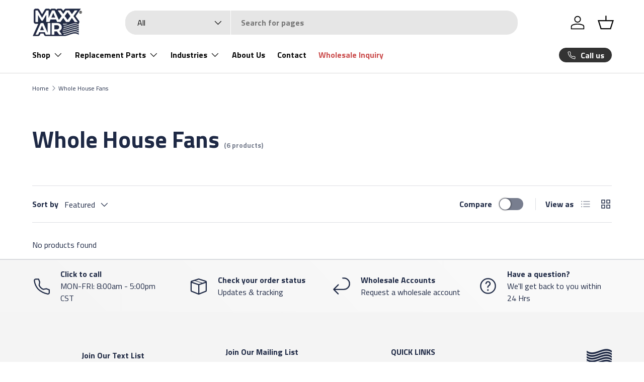

--- FILE ---
content_type: text/css
request_url: https://mymaxxair.com/cdn/shop/t/28/assets/swatches.css?v=91204940182404655131762358024
body_size: -523
content:
@charset "UTF-8";

[data-swatch="anodized black"] { --swatch-color: #2E2E2E}[data-swatch="black"] { --swatch-color: #000000}[data-swatch="black/yellow"] { --swatch-image: linear-gradient(to bottom right, #000000, #000000 50%, #e9bd12 50%, #e9bd12) }[data-swatch="blue"] { --swatch-color: #0000FF}[data-swatch="brass"] { --swatch-color: #9d8e6f}[data-swatch="brass/white"] { --swatch-image: linear-gradient(to bottom right, #9d8e6f, #9d8e6f 50%, #FFFFFF 50%, #FFFFFF) }[data-swatch="brown"] { --swatch-color: #3B2F2F}[data-swatch="brushed nickel"] { --swatch-color: #A5A5A5}[data-swatch="galvanized"] { --swatch-color: #B8B8B8}[data-swatch="gloss black/chrome"] { --swatch-image: linear-gradient(to bottom right, #000000, #000000 50%, #A5A5A5 50%, #A5A5A5) }[data-swatch="gloss white"] { --swatch-color: #FFFFFF}[data-swatch="matte black"] { --swatch-color: #1C1C1C}[data-swatch="matte black/chrome"] { --swatch-image: linear-gradient(to bottom right, #000000, #000000 50%, #A5A5A5 50%, #A5A5A5) }[data-swatch="mill"] { --swatch-color: #CCCCCC}[data-swatch="oil-rubbed bronze"] { --swatch-color: #3B2F2F}[data-swatch="orange"] { --swatch-color: #FFA500}[data-swatch="red"] { --swatch-color: #FF0000}[data-swatch="vibrant red"] { --swatch-color: #FF2400}[data-swatch="weathered gray"] { --swatch-color: #A9A9A9}[data-swatch="white"] { --swatch-color: #FFFFFF}[data-swatch="white/brass"] { --swatch-image: linear-gradient(to bottom right, #FFFFFF, #FFFFFF 50%, #9d8e6f 50%, #9d8e6f) }[data-swatch="yellow"] { --swatch-color: #FFFF00}



--- FILE ---
content_type: text/javascript
request_url: https://zooomyapps.com/upsell/ZooomyOrderCapture.js?shop=maxxair.myshopify.com
body_size: 223
content:
if(void 0!==Shopify.Checkout&&"thank_you"==Shopify.Checkout.page&&(console.log(localStorage.getItem("proIds")),null!=localStorage.getItem("proIds"))){console.log(Shopify.checkout.line_items);var line_items=Shopify.checkout.line_items,proIds=localStorage.getItem("proIds"),checkorder=!1;for(i in line_items)-1<proIds.indexOf(line_items[i].product_id)&&(checkorder=!0);if(checkorder){console.log(localStorage.getItem("proIds"));var url="https://zooomyapps.com/upsell/",shop=Shopify.shop,orderid=Shopify.checkout.order_id,sendurl=url+"ZooomyOrder.php?shop="+shop+"&orderid="+orderid,orscript=document.createElement("script");orscript.src=sendurl,document.getElementsByTagName("head")[0].appendChild(orscript)}localStorage.removeItem("proIds")}getid=function(e){if(null==localStorage.getItem("proIds"))var o=e;else{var r=localStorage.getItem("proIds");if(-1<r.indexOf(e))o=e;else o=r+","+e}return localStorage.setItem("proIds",o),!0},localStorage.getItem("proIds");